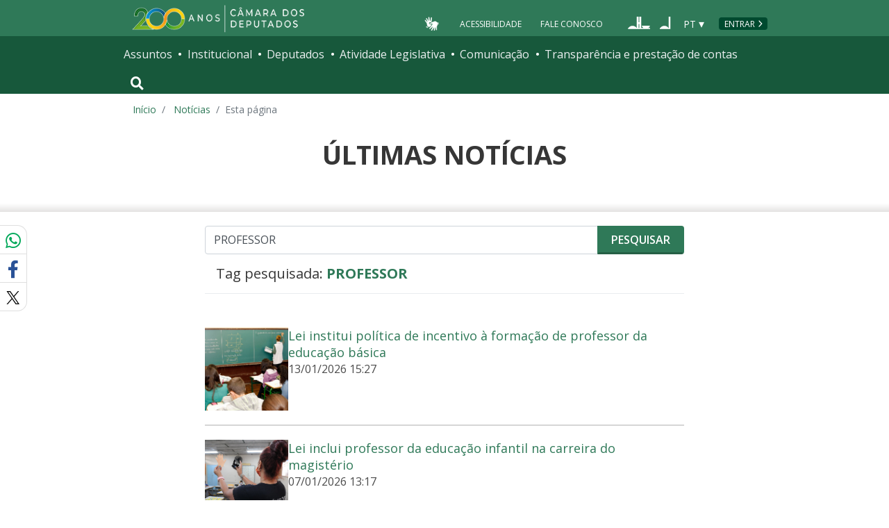

--- FILE ---
content_type: text/css; charset=UTF-8
request_url: https://www.camara.leg.br/tema/comunicacao/ultimas-noticias.css
body_size: -78
content:
.l-lista-noticias{list-style:none;margin-bottom:0;margin-top:1.55rem;padding-left:0}@media (min-width:992px){.l-lista-noticias{margin-top:3rem}}.l-lista-noticias__item:not(:last-child){border-bottom:1px solid #d6d6d6}.carregar-mais{margin-bottom:1rem;margin-top:2rem;text-align:center}@media (min-width:992px){.carregar-mais{margin-top:3rem}}.chamada--ultimas{margin:1rem 0}@media (min-width:992px){.chamada--ultimas{display:table;margin:1.25rem 0}}.chamada--ultimas .g-chamada__imagem{display:none}@media (min-width:992px){.chamada--ultimas .g-chamada__imagem{display:table-cell;margin-bottom:0;padding-right:1rem}}.chamada--ultimas .g-chamada__titulo{font-size:1rem;font-weight:400;line-height:1.35;margin-bottom:0}@media (min-width:992px){.chamada--ultimas .g-chamada__titulo{display:table-cell;font-size:1.125rem;vertical-align:top;width:76.2%}}.chamada--ultimas .g-chamada__data{color:#4d4d4d;display:block;font-size:.875rem;margin-top:.125rem}@media (min-width:992px){.chamada--ultimas .g-chamada__data{font-size:1rem}}.chamada--ultimas .icone-camera,.chamada--ultimas .icone-volume{margin-right:.1875rem;width:1.0625rem}
/*# sourceMappingURL=ultimas-noticias.css.map*/

--- FILE ---
content_type: image/svg+xml
request_url: https://www.camara.leg.br/tema/assets/images/icone-x-twitter.svg
body_size: -215
content:
<svg width="20" height="19" viewBox="0 0 20 19" fill="none" xmlns="http://www.w3.org/2000/svg">
<path d="M11.5266 8.0452L18.4477 0H16.8076L10.798 6.98554L5.9982 0H0.462158L7.72045 10.5634L0.462158 19H2.10233L8.4486 11.623L13.5176 19H19.0536L11.5262 8.0452H11.5266ZM9.28016 10.6564L8.54475 9.60456L2.6933 1.2347H5.21251L9.93469 7.98944L10.6701 9.04132L16.8084 17.8215H14.2892L9.28016 10.6568V10.6564Z" fill="black"/>
</svg>


--- FILE ---
content_type: application/javascript; charset=UTF-8
request_url: https://www.camara.leg.br/tema/comunicacao/ultimas-noticias.js
body_size: -163
content:
!function(){var e={};e.g=function(){if("object"==typeof globalThis)return globalThis;try{return this||new Function("return this")()}catch(e){if("object"==typeof window)return window}}();var n,o=e.g.RESPONSIVE.MIN.LG;function t(){(document.scrollingElement?document.scrollingElement.offsetWidth:document.documentElement.offsetWidth)>=o?("large-screen"!==n&&($(".carregar-mais__botao").hide(),$("nav.pagination").show(),n="large-screen"),console.log("maior!!!")):("small-screen"!==n&&($(".carregar-mais__botao").show(),$("nav.pagination").hide(),n="small-screen"),console.log("menor!!!"))}$(document).ready((function(){t(),$(window).resize(t)}))}();
//# sourceMappingURL=ultimas-noticias.js.map